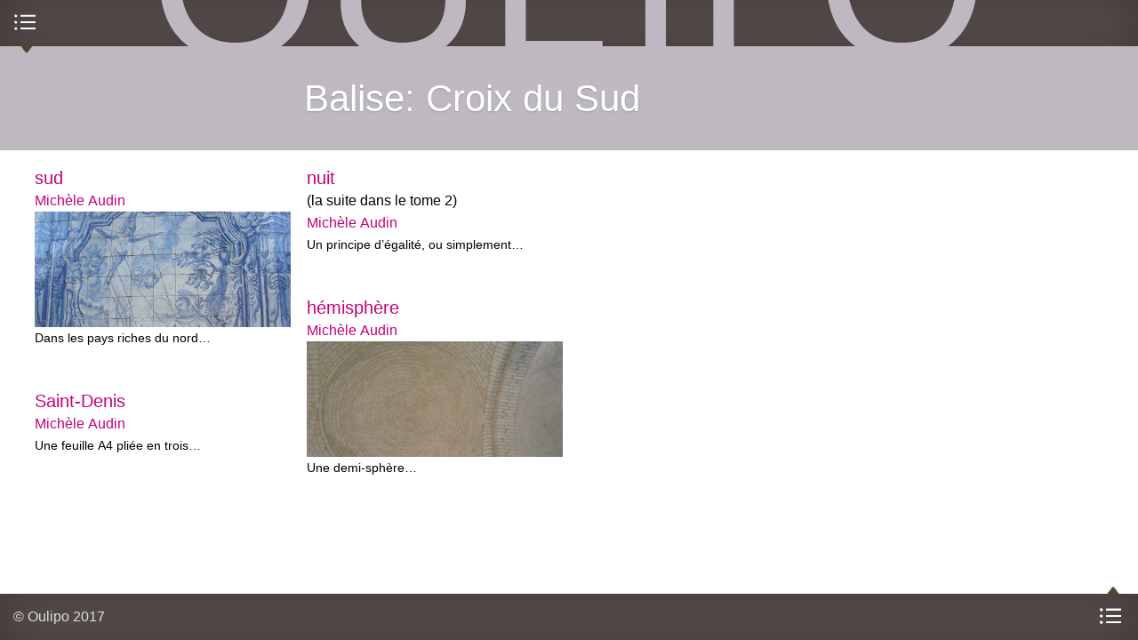

--- FILE ---
content_type: text/html; charset=utf-8
request_url: https://oulipo.net/fr/mots-clefs/croix-du-sud
body_size: 5843
content:
<!DOCTYPE html>
<!--[if IEMobile 7]><html class="iem7" lang="fr" dir="ltr"><![endif]-->
<!--[if lte IE 6]><html class="lt-ie9 lt-ie8 lt-ie7" lang="fr" dir="ltr"><![endif]-->
<!--[if (IE 7)&(!IEMobile)]><html class="lt-ie9 lt-ie8" lang="fr" dir="ltr"><![endif]-->
<!--[if IE 8]><html class="lt-ie9" lang="fr" dir="ltr"><![endif]-->
<!--[if (gte IE 9)|(gt IEMobile 7)]><!--><html lang="fr" dir="ltr" prefix="content: http://purl.org/rss/1.0/modules/content/ dc: http://purl.org/dc/terms/ foaf: http://xmlns.com/foaf/0.1/ og: http://ogp.me/ns# rdfs: http://www.w3.org/2000/01/rdf-schema# sioc: http://rdfs.org/sioc/ns# sioct: http://rdfs.org/sioc/types# skos: http://www.w3.org/2004/02/skos/core# xsd: http://www.w3.org/2001/XMLSchema#"><!--<![endif]-->
  <head>
    <!--[if IE]><![endif]-->
<meta charset="utf-8" />
<link rel="shortcut icon" href="https://oulipo.net/sites/oulipo/files/favicon.png" type="image/png" />
<meta name="viewport" content="width=device-width, initial-scale=1" />
<meta name="MobileOptimized" content="width" />
<meta name="HandheldFriendly" content="true" />
<meta name="apple-mobile-web-app-capable" content="yes" />
<meta name="generator" content="Drupal 7 (https://www.drupal.org)" />
<link rel="canonical" href="https://oulipo.net/fr/mots-clefs/croix-du-sud" />
<link rel="shortlink" href="https://oulipo.net/fr/taxonomy/term/2454" />
<meta name="dcterms.title" content="Croix du Sud" />
<meta name="dcterms.type" content="Text" />
<meta name="dcterms.format" content="text/html" />
<meta name="dcterms.identifier" content="https://oulipo.net/fr/mots-clefs/croix-du-sud" />
    <title>Croix du Sud | Oulipo</title>
    <script>
<!--//--><![CDATA[//><!--
for(var fonts=document.cookie.split("advaggf"),i=0;i<fonts.length;i++){var font=fonts[i].split("="),pos=font[0].indexOf("ont_");-1!==pos&&(window.document.documentElement.className+=" "+font[0].substr(4).replace(/[^a-zA-Z0-9\-]/g,""))}if(void 0!==Storage){fonts=JSON.parse(localStorage.getItem("advagg_fonts"));var current_time=(new Date).getTime();for(var key in fonts)fonts[key]>=current_time&&(window.document.documentElement.className+=" "+key.replace(/[^a-zA-Z0-9\-]/g,""))}
//--><!]]>
</script>
<link type="text/css" rel="stylesheet" href="/sites/oulipo/files/advagg_css/css__wKl3tyEAfDGa3FaA4FI2y8oop32GNSE6CUQylIao7M8__4lO0nQlwFvttypBX5vCLomg4PltmW_0A9hN3orQBUY4__W8xAow2K85C66Yk7zT7DgPDJn7PoDtzH5d6ZLRo9SxM.css" media="all" />
<link type="text/css" rel="stylesheet" href="/sites/oulipo/files/advagg_css/css__6cmqeCrNv05FDz4KAXgKdFhISOfks8LsFegc43OysyQ__471xsXpLPlEbqMPjU6spfxWd0YORHhAibok4rb_-0fY__W8xAow2K85C66Yk7zT7DgPDJn7PoDtzH5d6ZLRo9SxM.css" media="all" />
<link type="text/css" rel="stylesheet" href="/sites/oulipo/files/advagg_css/css__8w3vYTG_VKazITk173RZe44CLgfRLKRp3NcbzNjRBlk__77fCl0QC2B-qtEjqvzzx3DpedEu8EnA93y0P-cMHkKM__W8xAow2K85C66Yk7zT7DgPDJn7PoDtzH5d6ZLRo9SxM.css" media="all" />
<link type="text/css" rel="stylesheet" href="/sites/oulipo/files/advagg_css/css__i0kJ-XxJZvCUDIzAWuWqQaNWAWPJ-3TocQZRrrz8va8__vWnjZY9V5mCSJWTuC79s4tkvQjAi9mHqttYG67hCiMs__W8xAow2K85C66Yk7zT7DgPDJn7PoDtzH5d6ZLRo9SxM.css" media="all" />
<link type="text/css" rel="stylesheet" href="/sites/oulipo/files/advagg_css/css__Sw0eL8yexTy6dqhQ4ERjqUEH2uETIsnuUO6Ok8k3b88__kMMQu-jolHlKwc2WxKYNhom2Id3dq7enu1nRH5bnqgU__W8xAow2K85C66Yk7zT7DgPDJn7PoDtzH5d6ZLRo9SxM.css" media="all" />

<!--[if lt IE 8]>
<link type="text/css" rel="stylesheet" href="/sites/oulipo/files/advagg_css/css___y9xHaDK4lKnLgyEBX2lQ1smDT3IfGcnSV42JccV2n0__l8C3nqJnaDqiPf1-Mxg-IJQox_doet-C3V0zUdKIlj8__W8xAow2K85C66Yk7zT7DgPDJn7PoDtzH5d6ZLRo9SxM.css" media="screen" />
<![endif]-->
    <script src="//ajax.googleapis.com/ajax/libs/jquery/1.12.4/jquery.min.js"></script>
<script>
<!--//--><![CDATA[//><!--
window.jQuery || document.write("<script src='/sites/all/modules/jquery_update/replace/jquery/1.12/jquery.min.js'>\x3C/script>")
//--><!]]>
</script>
<script src="/sites/oulipo/files/advagg_js/js__ZyeOaiFuDejQQbhUV7yg7atYZnj4WLfH77o0scv4068__jeShjS1-sEwOx4dbB-NSBsCnxWfNslS1Nkgx4CZngGA__W8xAow2K85C66Yk7zT7DgPDJn7PoDtzH5d6ZLRo9SxM.js"></script>
<script src="/sites/oulipo/files/advagg_js/js__pG1Gy3nlz-oIw5eH-vFWXT14jEHNqLGe1ljd6Uato00__SGggvtYH6KAFWT2NGquosWK1SoWokfbyhZ2MaWmzq9I__W8xAow2K85C66Yk7zT7DgPDJn7PoDtzH5d6ZLRo9SxM.js"></script>
<script src="/sites/oulipo/files/advagg_js/js__LOTzmTjOEyBYTRa73tu6Fj3qY7yfNxJxX3y1JUwojnc__40YrL2aSiZmfap0peqfapAZpogiJynGBflb-zJ7vQQo__W8xAow2K85C66Yk7zT7DgPDJn7PoDtzH5d6ZLRo9SxM.js" defer="defer" async="async"></script>
<script src="/sites/oulipo/files/advagg_js/js__S3bm1c7u9YzJnRE6QrV-HsLzADKLeupchfbrYg22kRU__S91yqV9ubUDMxzCK2GLBYdp1SFL3v48MFVTVZ3OSXjc__W8xAow2K85C66Yk7zT7DgPDJn7PoDtzH5d6ZLRo9SxM.js"></script>
<script src="/sites/oulipo/files/advagg_js/js__QKWHVXxQ5UDzlXCbE9MYZoCyG78beSHBBJl7Jm2GMy4__cTWmv5XWgpZI_yO8mLi7xsMqEwDeKCiJ6xQgPkf72no__W8xAow2K85C66Yk7zT7DgPDJn7PoDtzH5d6ZLRo9SxM.js"></script>
<script src="https://platform.linkedin.com/in.js?async=true"></script>
<script src="/sites/oulipo/files/advagg_js/js__TacK2edxATgtVLbsTg1aOoIEU5HU3b2Yo4U5-06IEmk__LUzXJl0wC937v1wJI0lyOVKNOzSz-38JHpn7jKndbmU__W8xAow2K85C66Yk7zT7DgPDJn7PoDtzH5d6ZLRo9SxM.js"></script>
<script src="/sites/oulipo/files/advagg_js/js__Hc1h7bE3yFE3ccuwHJm04DWnClfH5p_Zf7uwWY51gqk__t1WXrPup0J7pdcCiMxQT9kfnRoOAQ2I7pyU43zhxfik__W8xAow2K85C66Yk7zT7DgPDJn7PoDtzH5d6ZLRo9SxM.js"></script>
<script src="/sites/oulipo/files/advagg_js/js__rEN0MXeQEhHBxcmRqiuAjqXEaDxK2FCdvh8tTvnQwtE__8LVpXNjMoiEX0jHSd3yjaVC_Xpjsu2hS2V37cfpFM00__W8xAow2K85C66Yk7zT7DgPDJn7PoDtzH5d6ZLRo9SxM.js"></script>
<script src="/sites/oulipo/files/advagg_js/js__dTRSuW27RiJte-z_L4Px_rno5dZsdWKiU3HtuBiTSmc__qxx0tZ2oz4MKEStUB_CPRHqSQzyJ0TJSjo-52r5f8jw__W8xAow2K85C66Yk7zT7DgPDJn7PoDtzH5d6ZLRo9SxM.js"></script>
<script async="async" src="https://www.googletagmanager.com/gtag/js?id=UA-26999129-9"></script>
<script>
<!--//--><![CDATA[//><!--
window.dataLayer = window.dataLayer || [];function gtag(){dataLayer.push(arguments)};gtag("js", new Date());gtag("set", "developer_id.dMDhkMT", true);gtag("config", "UA-26999129-9", {"groups":"default"});
//--><!]]>
</script>
<script src="/sites/oulipo/files/advagg_js/js__HxTbhN-HTG8H6pU8ZNTXLhmTeg8fhzG_sbeVLz0gBqU__AdhAFZ5QAk_VrKkFUOCnxJb9ANrhuWlKf15A7QHm14M__W8xAow2K85C66Yk7zT7DgPDJn7PoDtzH5d6ZLRo9SxM.js" defer="defer" async="async"></script>
<script src="/sites/oulipo/files/advagg_js/js__T-dhvS2L-nDoB_cCd8XsYEo4ik-yLmgosvvOwfkeEzQ__m_FqzlhJ7nZh23Io-O5N7P3ewXQQ-XBBYughsaTP6MI__W8xAow2K85C66Yk7zT7DgPDJn7PoDtzH5d6ZLRo9SxM.js"></script>
<script>
<!--//--><![CDATA[//><!--
jQuery.extend(Drupal.settings, {"basePath":"\/","pathPrefix":"fr\/","setHasJsCookie":0,"ajaxPageState":{"theme":"at_oulipo","theme_token":"0Zuv3Aja0jjWrVJvDEcqBQOtqKBz1C9KgIoG_uGwfXU","css":{"sites\/all\/modules\/calendar\/css\/calendar_multiday.css":1,"sites\/all\/modules\/ckeditor\/css\/ckeditor.css":1,"sites\/all\/modules\/media\/modules\/media_wysiwyg\/css\/media_wysiwyg.base.css":1,"sites\/all\/modules\/ctools\/css\/ctools.css":1,"sites\/all\/modules\/drutex\/drutex.css":1,"sites\/all\/modules\/panels\/css\/panels.css":1,"sites\/all\/modules\/typogrify\/typogrify.css":1,"sites\/all\/modules\/biblio\/biblio.css":1,"sites\/all\/themes\/at_oulipo\/layouts\/panels\/oulipo_panel_1\/..\/..\/..\/css\/oulipo_panel_1.css":1,"sites\/all\/themes\/adaptivetheme\/at_core\/css\/at.layout.css":1,"sites\/all\/themes\/at_oulipo\/css\/styles.css":1,"public:\/\/adaptivetheme\/at_oulipo_files\/at_oulipo.responsive.layout.css":1,"public:\/\/adaptivetheme\/at_oulipo_files\/at_oulipo.responsive.styles.css":1,"public:\/\/adaptivetheme\/at_oulipo_files\/at_oulipo.lt-ie8.layout.css":1,"sites\/all\/themes\/at_oulipo\/css\/ie.css":1},"js":{"\/\/ajax.googleapis.com\/ajax\/libs\/jquery\/1.12.4\/jquery.min.js":1,"misc\/jquery-extend-3.4.0.js":1,"misc\/jquery-html-prefilter-3.5.0-backport.js":1,"misc\/jquery.once.js":1,"misc\/drupal.js":1,"sites\/all\/modules\/jquery_update\/js\/jquery_browser.js":1,"sites\/all\/libraries\/fontfaceobserver\/fontfaceobserver.js":1,"sites\/all\/modules\/entityreference\/js\/entityreference.js":1,"public:\/\/languages\/fr_-T5VMNvGlrRji8ASgq0PPFhybP1PeBv8hUg-KdS3z7o.js":1,"https:\/\/platform.linkedin.com\/in.js?async=true":1,"sites\/all\/modules\/service_links\/js\/twitter_button.js":1,"sites\/all\/modules\/service_links\/js\/facebook_like.js":1,"sites\/all\/modules\/service_links\/js\/google_plus_one.js":1,"sites\/all\/modules\/service_links\/js\/linkedin_share_button.js":1,"sites\/all\/modules\/google_analytics\/googleanalytics.js":1,"https:\/\/www.googletagmanager.com\/gtag\/js?id=UA-26999129-9":1,"sites\/all\/modules\/advagg\/advagg_font\/advagg_font.js":1,"sites\/all\/themes\/at_oulipo\/scripts\/jquery.transition-events.js":1,"sites\/all\/themes\/at_oulipo\/scripts\/jquery.scrollto.js":1,"sites\/all\/themes\/at_oulipo\/scripts\/jquery.localscroll.js":1,"sites\/all\/themes\/at_oulipo\/scripts\/oulipo.js":1,"sites\/all\/themes\/adaptivetheme\/at_core\/scripts\/scalefix.js":1}},"ws_fl":{"width":100,"height":21},"ws_gpo":{"size":"","annotation":"","lang":"fr_FR","callback":"","width":300},"ws_lsb":{"countmode":"right"},"googleanalytics":{"account":["UA-26999129-9"],"trackOutbound":1,"trackMailto":1,"trackDownload":1,"trackDownloadExtensions":"7z|aac|arc|arj|asf|asx|avi|bin|csv|doc(x|m)?|dot(x|m)?|exe|flv|gif|gz|gzip|hqx|jar|jpe?g|js|mp(2|3|4|e?g)|mov(ie)?|msi|msp|pdf|phps|png|ppt(x|m)?|pot(x|m)?|pps(x|m)?|ppam|sld(x|m)?|thmx|qtm?|ra(m|r)?|sea|sit|tar|tgz|torrent|txt|wav|wma|wmv|wpd|xls(x|m|b)?|xlt(x|m)|xlam|xml|z|zip"},"advagg_font":{"warnock-pro":"Warnock Pro","@arial-unicode-ms":"@Arial Unicode MS","merriweather-sans":"Merriweather Sans","merriweather":"Merriweather","oulipo-caps":"Oulipo Caps"},"advagg_font_storage":1,"advagg_font_cookie":1,"advagg_font_no_fout":1,"adaptivetheme":{"at_oulipo":{"layout_settings":{"bigscreen":"three-col-grail","tablet_landscape":"three-col-grail","tablet_portrait":"one-col-stack","smalltouch_landscape":"one-col-stack","smalltouch_portrait":"one-col-stack"},"media_query_settings":{"bigscreen":"only screen and (min-width:875px) and (max-width:1144px)","tablet_landscape":"only screen and (min-width:745px) and (max-width:874px)","tablet_portrait":"only screen and (min-width:681px) and (max-width:744px)","smalltouch_landscape":"only screen and (min-width:321px) and (max-width:680px)","smalltouch_portrait":"only screen and (max-width:320px)"}}}});
//--><!]]>
</script>
    <!--[if lt IE 9]>
<script src="https://oulipo.net/sites/all/themes/adaptivetheme/at_core/scripts/html5.js?t5py03"></script>
<script src="https://oulipo.net/sites/all/themes/adaptivetheme/at_core/scripts/respond.js?t5py03"></script>
<![endif]-->
  </head>
  <body class="html not-front not-logged-in no-sidebars page-taxonomy page-taxonomy-term page-taxonomy-term- page-taxonomy-term-2454 i18n-fr atr-7.x-3.2-dev atv-7.x-3.1">
        <div id="interface">

  <header id="top" class="drawer roll" role="banner">
    <div class="inner clearfix">
      <h1 id="oulipo">
        <a title="Ouvroir de Littérature Potentielle" href="/">
          <span class="letter o">O</span><span class="letter u">u</span><span class="letter l">l</span><span class="letter i">i</span><span class="letter p">p</span><span class="letter o">o</span>
        </a>
      </h1>
            
          </div>
    <div id="menu-bar" class="nav clearfix"><nav id="block-system-main-menu" class=""  role="navigation">  
      <h2 class=""><span>Menu principal</span></h2>
  
  <ul class="menu clearfix"><li class="first leaf menu-depth-1 menu-item-1347"><a href="/fr/une">Une</a></li><li class="leaf menu-depth-1 menu-item-3759"><a href="/fr/jeudis" title="">Mardis</a></li><li class="leaf menu-depth-1 menu-item-960"><a href="/fr/oulipiens">Oulipiens</a></li><li class="leaf menu-depth-1 menu-item-961"><a href="/fr/publications">Publications</a></li><li class="leaf menu-depth-1 menu-item-958"><a href="/fr/faitsetdits">Faits &amp; dits</a></li><li class="last leaf menu-depth-1 menu-item-957"><a href="/fr/contraintes">Contraintes</a></li></ul>
  </nav></div>  </header>
  
    
      <div id="block-system-main" class="block block-system no-title odd first last block-count-2 block-region-content block-main" >  
  
  <div class="at-panel panel-display oulipo-panel-1 clearfix" >
      <header id="content-header" class="roll">
      <div class="inner clearfix">
                          <div class="title roll">
            <h1>Balise: Croix du Sud</h1>
          </div>
                              </div>
    </header>
        <div id="content">
            <div class="inner clearfix">
        <div class="view view-taxonomy-term view-id-taxonomy_term view-display-id-default roll-index list-teasers view-dom-id-db3ceaead233078006ff0163af0958f9">
        
  
  
      <div class="view-content">
        <div class="views-row views-row-1 text depth-2">
    <article class="node node-text node-teaser article odd node-lang-fr clearfix" about="/fr/brouillon-pour-un-atlas-tome-2/sud" typeof="sioc:Item foaf:Document" role="article">
  
      <header class="node-header">
      <div class="inner clearfix">
        <div class="title">
                      <h3 class="node-title">
              <a href="/fr/brouillon-pour-un-atlas-tome-2/sud" rel="bookmark">sud</a>
            </h3>
                  </div>
                  <div class="subtitle">
                                                      <h4 class="creation">
                   <span class="field field-name-field-authors field-type-entityreference field-label-hidden view-mode-teaser"><a href="/fr/oulipiens/ma">Michèle Audin</a></span>                </h4>
                                    </div>
                      </div>
    </header>
  
  
  <div class="node-content">
    <div class="field field-name-field-cover field-type-image field-label-hidden view-mode-teaser"><div class="cover" style="background-image:url(https://oulipo.net/sites/oulipo/files/styles/medium/public/cover/dscn7862.jpg?itok=fqvedSWO)"></div><div class="cover overlay"></div></div> <section class="field field-name-body field-type-text-with-summary field-label-hidden view-mode-teaser"><div class="inner clearfix"><p>Dans les pays riches du nord…</p></div></section>  </div>

      <nav class="clearfix"><ul class="links inline"><li class="node-readmore first last"><a href="/fr/brouillon-pour-un-atlas-tome-2/sud" rel="tag" title="sud">Lire la suite<span class="element-invisible"> de sud</span></a></li></ul></nav>
  
  
  <span property="dc:title" content="sud" class="rdf-meta element-hidden"></span><span property="sioc:num_replies" content="0" datatype="xsd:integer" class="rdf-meta element-hidden"></span></article>
  </div>
  <div class="views-row views-row-2 text depth-2">
    <article class="node node-text node-teaser article even node-lang-fr clearfix" about="/fr/brouillon-pour-un-atlas-tome-2/saint-denis" typeof="sioc:Item foaf:Document" role="article">
  
      <header class="node-header">
      <div class="inner clearfix">
        <div class="title">
                      <h3 class="node-title">
              <a href="/fr/brouillon-pour-un-atlas-tome-2/saint-denis" rel="bookmark">Saint-Denis</a>
            </h3>
                  </div>
                  <div class="subtitle">
                                                      <h4 class="creation">
                   <span class="field field-name-field-authors field-type-entityreference field-label-hidden view-mode-teaser"><a href="/fr/oulipiens/ma">Michèle Audin</a></span>                </h4>
                                    </div>
                      </div>
    </header>
  
  
  <div class="node-content">
     <section class="field field-name-body field-type-text-with-summary field-label-hidden view-mode-teaser"><div class="inner clearfix"><p>Une feuille A4 pliée en trois…</p></div></section>  </div>

      <nav class="clearfix"><ul class="links inline"><li class="node-readmore first last"><a href="/fr/brouillon-pour-un-atlas-tome-2/saint-denis" rel="tag" title="Saint-Denis">Lire la suite<span class="element-invisible"> de Saint-Denis</span></a></li></ul></nav>
  
  
  <span property="dc:title" content="Saint-Denis" class="rdf-meta element-hidden"></span><span property="sioc:num_replies" content="0" datatype="xsd:integer" class="rdf-meta element-hidden"></span></article>
  </div>
  <div class="views-row views-row-3 text depth-2">
    <article class="node node-text node-teaser article odd node-lang-fr clearfix" about="/fr/brouillon-pour-un-atlas/nuit" typeof="sioc:Item foaf:Document" role="article">
  
      <header class="node-header">
      <div class="inner clearfix">
        <div class="title">
                      <h3 class="node-title">
              <a href="/fr/brouillon-pour-un-atlas/nuit" rel="bookmark">nuit</a>
            </h3>
                  </div>
                  <div class="subtitle">
                                          <h4>
                   <span class="field field-name-field-subtitle field-type-text field-label-hidden view-mode-teaser">(la suite dans le tome 2)</span>                </h4>
                                                                    <h4 class="creation">
                   <span class="field field-name-field-authors field-type-entityreference field-label-hidden view-mode-teaser"><a href="/fr/oulipiens/ma">Michèle Audin</a></span>                </h4>
                                    </div>
                      </div>
    </header>
  
  
  <div class="node-content">
     <section class="field field-name-body field-type-text-with-summary field-label-hidden view-mode-teaser"><div class="inner clearfix"><p>Un principe d’égalité, ou simplement…</p></div></section>  </div>

      <nav class="clearfix"><ul class="links inline"><li class="node-readmore first last"><a href="/fr/brouillon-pour-un-atlas/nuit" rel="tag" title="nuit">Lire la suite<span class="element-invisible"> de nuit</span></a></li></ul></nav>
  
  
  <span property="dc:title" content="nuit" class="rdf-meta element-hidden"></span><span property="sioc:num_replies" content="0" datatype="xsd:integer" class="rdf-meta element-hidden"></span></article>
  </div>
  <div class="views-row views-row-4 text depth-2">
    <article class="node node-text node-teaser article even node-lang-fr clearfix" about="/fr/brouillon-pour-un-atlas/hemisphere" typeof="sioc:Item foaf:Document" role="article">
  
      <header class="node-header">
      <div class="inner clearfix">
        <div class="title">
                      <h3 class="node-title">
              <a href="/fr/brouillon-pour-un-atlas/hemisphere" rel="bookmark">hémisphère</a>
            </h3>
                  </div>
                  <div class="subtitle">
                                                      <h4 class="creation">
                   <span class="field field-name-field-authors field-type-entityreference field-label-hidden view-mode-teaser"><a href="/fr/oulipiens/ma">Michèle Audin</a></span>                </h4>
                                    </div>
                      </div>
    </header>
  
  
  <div class="node-content">
    <div class="field field-name-field-cover field-type-image field-label-hidden view-mode-teaser"><div class="cover" style="background-image:url(https://oulipo.net/sites/oulipo/files/styles/medium/public/cover/dscn4142.jpg?itok=mWLsHEP6)"></div><div class="cover overlay"></div></div> <section class="field field-name-body field-type-text-with-summary field-label-hidden view-mode-teaser"><div class="inner clearfix"><p>Une demi-sphère…</p></div></section>  </div>

      <nav class="clearfix"><ul class="links inline"><li class="node-readmore first last"><a href="/fr/brouillon-pour-un-atlas/hemisphere" rel="tag" title="hémisphère">Lire la suite<span class="element-invisible"> de hémisphère</span></a></li></ul></nav>
  
  
  <span property="dc:title" content="hémisphère" class="rdf-meta element-hidden"></span><span property="sioc:num_replies" content="0" datatype="xsd:integer" class="rdf-meta element-hidden"></span></article>
  </div>
    </div>
  
  
  
  
  
  
</div>      </div>
    </div>
      </div>
<section class="nodes"></section>
  </div>  
  
      <footer id="bottom" class="drawer">
      <div class="region region-footer"><div class="region-inner clearfix"><section id="block-block-1" class="block block-block odd first block-count-3 block-region-footer block-1" >  
      <h2 class="block-title"><span>Copyright</span></h2>
  
  <div class="block-content content"><p>© Oulipo&nbsp;2017</p>
</div>
  </section><nav id="block-menu-menu-liens" class="block block-menu even block-count-4 block-region-footer block-menu-liens"  role="navigation">  
      <h2 class="block-title"><span>Liens</span></h2>
  
  <div class="block-content content"><ul class="menu clearfix"><li class="first last leaf menu-depth-1 menu-item-3862"><a href="/fr/mentions_legales">Mentions légales</a></li></ul></div>
  </nav><nav id="block-system-user-menu" class="block block-system block-menu odd last block-count-5 block-region-footer block-user-menu"  role="navigation">  
      <h2 class="block-title"><span>Menu de l’usager</span></h2>
  
  <div class="block-content content"><ul class="menu clearfix"><li class="first last leaf menu-depth-1 menu-item-986"><a href="/fr/user/login" title="">Se connecter</a></li></ul></div>
  </nav></div></div>    </footer>
    
</div>      </body>
</html>


--- FILE ---
content_type: text/css
request_url: https://oulipo.net/sites/oulipo/files/advagg_css/css__i0kJ-XxJZvCUDIzAWuWqQaNWAWPJ-3TocQZRrrz8va8__vWnjZY9V5mCSJWTuC79s4tkvQjAi9mHqttYG67hCiMs__W8xAow2K85C66Yk7zT7DgPDJn7PoDtzH5d6ZLRo9SxM.css
body_size: 5357
content:
.dot{color:red}.oulipo-panel-1{width:100%;height:100%;overflow-x:hidden}.oulipo-panel-1 #content>.inner{padding:0 0 51.78px}.oulipo-panel-1 #content>.inner>section.pane-views,.oulipo-panel-1 #content>.inner>section.pane-entity-field{padding:0 0 0 58.25px;position:relative;overflow:hidden;width:100%}.oulipo-panel-1 #content>.inner>section.pane-views>.block-inner,.oulipo-panel-1 #content>.inner>section.pane-entity-field>.block-inner{min-height:181.22px}.oulipo-panel-1 #content>.inner .pane-node-comments,.oulipo-panel-1 #content>.inner #comments,.oulipo-panel-1 #content>.inner .pane-node-field-authors,.oulipo-panel-1 #content>.inner .pane-term-description{padding:0 58.25px 0 145.62px;-moz-transition:padding .16s ease-out;-o-transition:padding .16s ease-out;-webkit-transition:padding .16s ease-out;transition:padding .16s ease-out;margin:0}.oulipo-panel-1 #content>.inner .pane-node-comments>h1,.oulipo-panel-1 #content>.inner #comments>h1,.oulipo-panel-1 #content>.inner .pane-node-field-authors>h1,.oulipo-panel-1 #content>.inner .pane-term-description>h1{font-size:20px;line-height:25.89px;padding:12.94px 0 0;font-weight:400;margin:0 auto;max-width:595.42px;font-weight:300}.oulipo-panel-1 #content>.inner .pane-node-comments>.block-inner,.oulipo-panel-1 #content>.inner .pane-node-comments>form.comment-form,.oulipo-panel-1 #content>.inner .pane-node-comments>article.comment,.oulipo-panel-1 #content>.inner #comments>.block-inner,.oulipo-panel-1 #content>.inner #comments>form.comment-form,.oulipo-panel-1 #content>.inner #comments>article.comment,.oulipo-panel-1 #content>.inner .pane-node-field-authors>.block-inner,.oulipo-panel-1 #content>.inner .pane-node-field-authors>form.comment-form,.oulipo-panel-1 #content>.inner .pane-node-field-authors>article.comment,.oulipo-panel-1 #content>.inner .pane-term-description>.block-inner,.oulipo-panel-1 #content>.inner .pane-term-description>form.comment-form,.oulipo-panel-1 #content>.inner .pane-term-description>article.comment{margin:0 auto}.oulipo-panel-1 #content>.inner .pane-node-comments>.block-inner h2.pane-title.block-title,.oulipo-panel-1 #content>.inner .pane-node-comments>form.comment-form h2.pane-title.block-title,.oulipo-panel-1 #content>.inner .pane-node-comments>article.comment h2.pane-title.block-title,.oulipo-panel-1 #content>.inner #comments>.block-inner h2.pane-title.block-title,.oulipo-panel-1 #content>.inner #comments>form.comment-form h2.pane-title.block-title,.oulipo-panel-1 #content>.inner #comments>article.comment h2.pane-title.block-title,.oulipo-panel-1 #content>.inner .pane-node-field-authors>.block-inner h2.pane-title.block-title,.oulipo-panel-1 #content>.inner .pane-node-field-authors>form.comment-form h2.pane-title.block-title,.oulipo-panel-1 #content>.inner .pane-node-field-authors>article.comment h2.pane-title.block-title,.oulipo-panel-1 #content>.inner .pane-term-description>.block-inner h2.pane-title.block-title,.oulipo-panel-1 #content>.inner .pane-term-description>form.comment-form h2.pane-title.block-title,.oulipo-panel-1 #content>.inner .pane-term-description>article.comment h2.pane-title.block-title{background:0 0;color:inherit;text-shadow:none;display:block;margin:77.66px 0 0;padding:0;position:relative;text-align:left}.oulipo-panel-1 #content>.inner .pane-node-field-authors{padding-top:20.06px}.oulipo-panel-1 #content>.inner .pane-node-field-authors .block-content{font-size:25px;line-height:38.83px;position:relative;padding:12.94px 0 6.47px}.oulipo-panel-1 #content>.inner .pane-node-comments,.oulipo-panel-1 #content>.inner #comments{margin-top:103.55px}.oulipo-panel-1 #content>.inner .pane-node-comments footer,.oulipo-panel-1 #content>.inner #comments footer{margin:0}.oulipo-panel-1 #content>.inner .pane-node-comments article,.oulipo-panel-1 #content>.inner #comments article{padding:12.94px 0 20.06px}.oulipo-panel-1 .sidebar{font-family:sans-serif;z-index:1;cursor:pointer;position:absolute;top:0;bottom:0;position:fixed;font-weight:300}.merriweather-sans .oulipo-panel-1 .sidebar{font-family:"Merriweather Sans","Calibri","Candara","Trebuchet MS",sans-serif}
.oulipo-panel-1 .sidebar>.inner{padding:0;-moz-transition:margin .16s ease-out;-o-transition:margin .16s ease-out;-webkit-transition:margin .16s ease-out;transition:margin .16s ease-out}.oulipo-panel-1 .sidebar>.inner section{position:relative;padding-bottom:51.78px}.oulipo-panel-1 .sidebar.first,.oulipo-panel-1 .sidebar.second{margin-left:0;-moz-transition:left .16s ease-out;-o-transition:left .16s ease-out;-webkit-transition:left .16s ease-out;transition:left .16s ease-out}.oulipo-panel-1 .sidebar.first h2.pane-title,.oulipo-panel-1 .sidebar.second h2.pane-title{-moz-transform:scale(1,1) rotateZ(-90deg) translate(0,-100%) skew(0,0);-ms-transform:scale(1,1) rotateZ(-90deg) translate(0,-100%) skew(0,0);-webkit-transform:scale(1,1) rotateZ(-90deg) translate(0,-100%) skew(0,0);transform:scale(1,1) rotateZ(-90deg) translate(0,-100%) skew(0,0);-moz-transform-origin:right top;-ms-transform-origin:right top;-webkit-transform-origin:right top;transform-origin:right top;filter:progid:DXImageTransform.Microsoft.Alpha(enabled=false);opacity:1;-moz-transition:opacity .16s ease-out;-o-transition:opacity .16s ease-out;-webkit-transition:opacity .16s ease-out;transition:opacity .16s ease-out;width:100%}.oulipo-panel-1 .sidebar.first .block-content,.oulipo-panel-1 .sidebar.second .block-content{position:relative;left:-58.25px;overflow:hidden;margin-right:58.25px}.oulipo-panel-1 .sidebar.first .block-content .view-grouping-header,.oulipo-panel-1 .sidebar.second .block-content .view-grouping-header{font-size:25px;line-height:38.83px;position:relative;padding:12.94px 0 6.47px;padding:12.94px 14.56px}.oulipo-panel-1 .sidebar.first .block-content h1,.oulipo-panel-1 .sidebar.second .block-content h1{font-size:25px;line-height:38.83px;position:relative;padding:12.94px 0 6.47px;padding:12.94px 14.56px}.oulipo-panel-1 .sidebar.first .block-content h2,.oulipo-panel-1 .sidebar.second .block-content h2{font-size:20px;line-height:25.89px;padding:12.94px 0 0;font-weight:400;padding:12.94px 14.56px}.oulipo-panel-1 .sidebar.first .block-content h2 a,.oulipo-panel-1 .sidebar.second .block-content h2 a{color:inherit}.oulipo-panel-1 .sidebar.first .block-content ul li,.oulipo-panel-1 .sidebar.second .block-content ul li{display:block}.oulipo-panel-1 .sidebar.first .block-content ul li a,.oulipo-panel-1 .sidebar.second .block-content ul li a{display:block;padding:4.53px 14.56px;font-size:14px;line-height:19.42px;color:inherit !important}.oulipo-panel-1 .sidebar.first .block-content ul li a.active,.oulipo-panel-1 .sidebar.second .block-content ul li a.active{font-weight:700}.oulipo-panel-1 .sidebar.first .block-content ul li a:hover,.oulipo-panel-1 .sidebar.second .block-content ul li a:hover{background:rgba(255,255,255,.62)}.oulipo-panel-1 .sidebar.first .block-content ul li span.depth-3 a,.oulipo-panel-1 .sidebar.second .block-content ul li span.depth-3 a{padding-left:21.84px}.oulipo-panel-1 .sidebar.first .block-content ul li span.depth-4 a,.oulipo-panel-1 .sidebar.second .block-content ul li span.depth-4 a{padding-left:20.53px}.oulipo-panel-1 .sidebar.first .block-content ul li span.depth-5 a,.oulipo-panel-1 .sidebar.second .block-content ul li span.depth-5 a{padding-left:36.41px}.oulipo-panel-1 .sidebar.first .block-content .view-categories-cloud ul li,.oulipo-panel-1 .sidebar.second .block-content .view-categories-cloud ul li{font-size:14px;line-height:19.42px}.oulipo-panel-1 .sidebar.first .block-content .view-categories-cloud ul li a,.oulipo-panel-1 .sidebar.second .block-content .view-categories-cloud ul li a{display:inline-block;vertical-align:middle;*vertical-align:auto;*zoom:1;*display:inline}.oulipo-panel-1 .sidebar.first{left:-232.99px;width:291.24px;z-index:2}.oulipo-panel-1 .sidebar.second{left:-116.5px;width:232.99px;z-index:1}.oulipo-panel-1 .sidebar .view-node-taxonomy h3{font-weight:400;padding-left:21.84px;padding-right:14.56px}.oulipo-panel-1 .sidebar .view-node-taxonomy .field-content{margin-left:21.84px}.oulipo-panel-1 .sidebar .view-node-taxonomy .field-content a{padding:4.53px 0;font-size:14px;line-height:19.42px;color:inherit;overflow:hidden;text-overflow:ellipsis;white-space:nowrap}
.oulipo-panel-1 .sidebar .view-node-taxonomy .field-content a:hover{background:rgba(255,255,255,.62)}.oulipo-panel-1 h2.pane-title{font-weight:300;font-family:sans-serif;display:inline-block;vertical-align:middle;*vertical-align:auto;*zoom:1;*display:inline;padding:7.28px 12.94px;color:#fff;text-shadow:0 1px 2px rgba(80,87,109,.3);position:absolute;min-width:181.22px;height:58.54px;text-align:right}.merriweather-sans .oulipo-panel-1 h2.pane-title{font-family:"Merriweather Sans","Calibri","Candara","Trebuchet MS",sans-serif}.sidebar-first-opened .oulipo-panel-1 .pane-node-comments>.field-name-body,.sidebar-first-opened .oulipo-panel-1 .pane-node-comments>section,.sidebar-first-opened .oulipo-panel-1 #comments>.field-name-body,.sidebar-first-opened .oulipo-panel-1 #comments>section,.sidebar-first-opened .oulipo-panel-1 .pane-node-field-authors>.field-name-body,.sidebar-first-opened .oulipo-panel-1 .pane-node-field-authors>section,.sidebar-first-opened .oulipo-panel-1 .pane-term-description>.field-name-body,.sidebar-first-opened .oulipo-panel-1 .pane-term-description>section{padding:0 20.53px}.sidebar-first-opened .oulipo-panel-1>.sidebar.first,.sidebar-first-opened .oulipo-panel-1>.sidebar.second{left:0;position:absolute}.sidebar-first-opened .oulipo-panel-1>.sidebar.first .block-content,.sidebar-first-opened .oulipo-panel-1>.sidebar.second .block-content{left:0;height:auto;overflow:show}.sidebar-first-opened .oulipo-panel-1>.sidebar.second{left:58.25px}.sidebar-second-opened .oulipo-panel-1 .pane-node-comments>.field-name-body,.sidebar-second-opened .oulipo-panel-1 .pane-node-comments>section,.sidebar-second-opened .oulipo-panel-1 #comments>.field-name-body,.sidebar-second-opened .oulipo-panel-1 #comments>section,.sidebar-second-opened .oulipo-panel-1 .pane-node-field-authors>.field-name-body,.sidebar-second-opened .oulipo-panel-1 .pane-node-field-authors>section,.sidebar-second-opened .oulipo-panel-1 .pane-term-description>.field-name-body,.sidebar-second-opened .oulipo-panel-1 .pane-term-description>section{padding:0 20.53px}.sidebar-second-opened .oulipo-panel-1>.sidebar.second{left:58.25px;position:absolute}.sidebar-second-opened .oulipo-panel-1>.sidebar.second .block-content{left:0;height:auto;overflow:show}.oulipo-panel-1>header{padding:64.72px 21.84px 20.06px;-moz-transition:padding .16s ease-out;-o-transition:padding .16s ease-out;-webkit-transition:padding .16s ease-out;transition:padding .16s ease-out;-webkit-backface-visibility:hidden;height:auto;overflow:hidden;z-index:3;position:fixed;top:0;left:0;right:0;width:100%;font-family:sans-serif}.merriweather-sans .oulipo-panel-1>header{font-family:"Merriweather Sans","Calibri","Candara","Trebuchet MS",sans-serif}.oulipo-panel-1>header>.inner{max-width:595.42px;margin:0 auto}.oulipo-panel-1>header>.inner>nav{-webkit-backface-visibility:hidden;bottom:-207.1px;position:absolute;filter:progid:DXImageTransform.Microsoft.Alpha(enabled=false);opacity:1;-moz-transition-property:top,bottom,opacity;-o-transition-property:top,bottom,opacity;-webkit-transition-property:top,bottom,opacity;transition-property:top,bottom,opacity;-moz-transition-duration:.16s;-o-transition-duration:.16s;-webkit-transition-duration:.16s;transition-duration:.16s;-moz-transition-timing-function:ease-out;-o-transition-timing-function:ease-out;-webkit-transition-timing-function:ease-out;transition-timing-function:ease-out;z-index:2;right:0;margin:0;list-style:none;bottom:12.94px;display:none}.oulipo-panel-1>header>.inner>nav a{color:#fff}.oulipo-panel-1>header>.inner>nav li{list-style:none;margin:0;padding:0;display:block}.oulipo-panel-1>header>.inner>nav li a{padding:3.88px 0 3.88px 7.28px;margin:0;background:0 0;display:block;width:145.62px;text-shadow:0 1px 2px rgba(80,87,109,.6);color:#fff;font-weight:300}.oulipo-panel-1>header>.inner>nav li a:hover{background:#282828}.oulipo-panel-1>header>.inner>nav li:first-child a{padding-top:6.47px}.oulipo-panel-1>header>.inner>nav li:last-child a{padding-bottom:6.47px}.oulipo-panel-1>header>.inner>nav ul li.active{display:none}.oulipo-panel-1>header>.inner>nav ul li a{border-bottom:1px dotted #fff}
.oulipo-panel-1>header>.inner>.title,.oulipo-panel-1>header>.inner>.suptitle,.oulipo-panel-1>header>.inner>.subtitle{-moz-transition:padding .16s ease-out;-o-transition:padding .16s ease-out;-webkit-transition:padding .16s ease-out;transition:padding .16s ease-out}.oulipo-panel-1>header>.inner>.title{padding-bottom:12.94px;padding-top:20.06px}.oulipo-panel-1>header>.inner>.title h1{color:#fff;padding-bottom:0;padding-top:0;font-size:42px;text-shadow:0 1px 2px rgba(80,87,109,.3);-moz-transition:opacity .16s ease-out;-o-transition:opacity .16s ease-out;-webkit-transition:opacity .16s ease-out;transition:opacity .16s ease-out}.oulipo-panel-1>header>.inner>.title h1 a{color:#fff}.oulipo-panel-1>header>.inner>.suptitle h1{font-size:16px;line-height:25.89px;padding-top:6.47px;padding-bottom:14.24px}.oulipo-panel-1>header>.inner>.suptitle a{color:#000}.oulipo-panel-1>header>.inner>.suptitle+.title{padding-top:0}.oulipo-panel-1>header>.inner>.subtitle h2{font-weight:300}.oulipo-panel-1>header>.inner>.subtitle h2:first-child{padding-top:0}.oulipo-panel-1>header>.inner>.subtitle h2+h2{margin-top:-12.94px}.oulipo-panel-1>header>.inner>.subtitle h2>div{display:inline-block;vertical-align:middle;*vertical-align:auto;*zoom:1;*display:inline;vertical-align:baseline}.oulipo-panel-1>header>.inner>.subtitle a{color:#000}.oulipo-panel-1>header.rolled{padding-bottom:12.94px}.oulipo-panel-1>header.rolled>.inner>nav{filter:alpha(opacity=0);opacity:0}.oulipo-panel-1>header.rolled>.inner>.title{padding:20.06px 0 6.47px}.oulipo-panel-1>header.rolled>.inner>.title h1{font-size:42px}.oulipo-panel-1>header.rolled>.inner>.title.rolled{padding:0}.oulipo-panel-1>header.rolled>.inner>.title.rolled h1{font-size:18px;line-height:25.89px;font-weight:400}.oulipo-panel-1>header.rolled>.inner>.title.rolled+.subtitle.rolled{top:0}.oulipo-panel-1>header.rolled>.inner>.title.rolled+.subtitle.rolled h1{margin-top:0}.oulipo-panel-1>header.rolled>.inner>.suptitle{display:none}.oulipo-panel-1>header.rolled>.inner>.subtitle h2{font-size:25px;line-height:38.83px}.oulipo-panel-1>header.rolled>.inner>.subtitle.rolled{position:relative;top:-6.47px}.oulipo-panel-1>header.rolled>.inner>.subtitle.rolled h2{font-size:18px;line-height:25.89px;font-weight:300;padding:0;float:left;display:inline-block;vertical-align:middle;*vertical-align:auto;*zoom:1;*display:inline;position:relative;top:0}.oulipo-panel-1>header.rolled>.inner>.subtitle.rolled h2 .field-name-field-subtitle{max-width:203.87px;overflow:hidden;text-overflow:ellipsis;white-space:nowrap;display:inline-block;vertical-align:middle;*vertical-align:auto;*zoom:1;*display:inline;vertical-align:bottom}.oulipo-panel-1>header.rolled>.inner>.subtitle.rolled h2:after{content:"·";padding:0 7.28px}.oulipo-panel-1>header.rolled>.inner>.subtitle.rolled h2:last-child:after{content:"";padding:0;font-weight:300}.oulipo-panel-1>header.rolled>.inner>.subtitle.rolled h2+h2{margin-top:0}.oulipo-panel-1>header.rolled>.inner>.subtitle.rolled h2+h2:after{content:""}.rolling-complete .oulipo-panel-1>header.rolled>.inner>.title.rolled h1{float:left;display:inline-block;vertical-align:middle;*vertical-align:auto;*zoom:1;*display:inline;max-width:181.22px;overflow:hidden;text-overflow:ellipsis;white-space:nowrap}.rolling-complete .oulipo-panel-1>header.rolled>.inner>.subtitle.rolled h2:first-child:before{content:"·";padding:0 0 0 7.28px;font-weight:300}.top-drawer-opened .oulipo-panel-1>header{padding-top:222.64px}.front .oulipo-panel-1>header{padding-bottom:6.47px}.front .oulipo-panel-1>header>.inner .title{padding:0 0 6.47px;filter:progid:DXImageTransform.Microsoft.Alpha(enabled=false);opacity:1}.front .oulipo-panel-1>header>.inner .title h1{font-size:37px;line-height:38.83px;font-weight:300;text-shadow:none;text-transform:lowercase;color:#574e4e;word-spacing:-.1em;font-family:serif;padding:0}.merriweather .front .oulipo-panel-1>header>.inner .title h1{font-family:"Merriweather","Georgia","Palatino","Palatino Linotype",serif}.front .oulipo-panel-1>header>.inner .subtitle h2{font-size:16px;line-height:25.89px;padding:0;top:0}
.front.scrolling .oulipo-panel-1>header>.inner .title h1{filter:alpha(opacity=0);opacity:0}.front.rolling-complete .oulipo-panel-1>header>.inner .title.rolled h1{display:none}.publication .oulipo-panel-1>header>.inner h1{font-size:48px}.node-type-page .oulipo-panel-1>header>.inner>.title h1{text-shadow:none;color:#000}.node-type-page .oulipo-panel-1>header>.inner>.title h1 a{color:inherit}.page-user.not-logged-in .oulipo-panel-1>header nav{display:none !important}#block-system-main,.oulipo-panel-1 #content{min-height:100%}.oulipo-panel-1 #content{z-index:1;top:0;-moz-transition-property:padding,margin;-o-transition-property:padding,margin;-webkit-transition-property:padding,margin;transition-property:padding,margin;-moz-transition-duration:.16s;-o-transition-duration:.16s;-webkit-transition-duration:.16s;transition-duration:.16s;-moz-transition-timing-function:ease-out;-o-transition-timing-function:ease-out;-webkit-transition-timing-function:ease-out;transition-timing-function:ease-out;position:relative;padding-bottom:51.78px;padding-top:226.52px;margin:0;width:100%;background:#fff}.oulipo-panel-1 #content>.inner{position:relative}.oulipo-panel-1 #content>header{padding:0 20.53px}.oulipo-panel-1 #content>header h2.pane-title{display:none}.top-drawer-opened .oulipo-panel-1 #content,.rolling:not(.top-drawer-triggered) .oulipo-panel-1 #content{padding-top:362.43px}.top-drawer-triggered:not(.rolling-complete) .oulipo-panel-1 #content{padding-top:181.22px}.front .oulipo-panel-1 #content,.front.top-drawer-triggered:not(.rolling-complete) .oulipo-panel-1 #content{padding-top:103.55px;background:0 0}.rolling.rolling-complete .oulipo-panel-1 #content{padding-top:103.55px}.front.rolling.rolling-complete .oulipo-panel-1 #content{padding-top:71.19px}.sidebar-first-opened .oulipo-panel-1 #content{margin-left:232.99px}.with-sidebar-second.sidebar-first-opened .oulipo-panel-1 #content{margin-left:174.74px}.sidebar-second-opened .oulipo-panel-1 #content{margin-left:174.74px}.page-file .oulipo-panel-1 #content>.inner{padding:0;margin:0 auto;max-width:595.42px}.page-user .oulipo-panel-1 #content form{padding:20.06px 0;margin:0 auto;max-width:595.42px}.oulipo-panel-1 #content>.inner .view{margin:0 auto;max-width:1242.62px;overflow:hidden;*zoom:1}.oulipo-panel-1 #content>.inner .view .view-content{padding:6.47px 20.53px 0}.oulipo-panel-1 #content>.inner .view .view-content article.node-teaser>.node-content .inner a{color:#000 !important}.oulipo-panel-1 #content>.inner .view.list-teasers:not(.groups)>.view-content,.oulipo-panel-1 #content>.inner .view.list-teasers.groups>.view-content .view-grouping>.content,.oulipo-panel-1 #content>.inner .view.list-teasers.groups>.view-content>.item-list>ul{-moz-column-gap:20.53px;-webkit-column-gap:20.53px;column-gap:20.53px;-moz-columns:255.86px;-webkit-columns:255.86px;columns:255.86px}.oulipo-panel-1 #content>.inner .view.list-teasers:not(.groups)>.view-content>h1,.oulipo-panel-1 #content>.inner .view.list-teasers.groups>.view-content .view-grouping>.content>h1,.oulipo-panel-1 #content>.inner .view.list-teasers.groups>.view-content>.item-list>ul>h1{font-size:25px;line-height:38.83px;position:relative;padding:12.94px 0 6.47px;padding:0 0 6.47px}.oulipo-panel-1 #content>.inner .view.list-teasers:not(.groups)>.view-content>h2,.oulipo-panel-1 #content>.inner .view.list-teasers.groups>.view-content .view-grouping>.content>h2,.oulipo-panel-1 #content>.inner .view.list-teasers.groups>.view-content>.item-list>ul>h2{padding:0 0 4.53px;font-weight:400}.oulipo-panel-1 #content>.inner .view.list-teasers:not(.groups)>.view-content>div,.oulipo-panel-1 #content>.inner .view.list-teasers.groups>.view-content .view-grouping>.content>div,.oulipo-panel-1 #content>.inner .view.list-teasers.groups>.view-content>.item-list>ul>div{display:inline-block;vertical-align:middle;*vertical-align:auto;*zoom:1;*display:inline;width:100%;-moz-page-break-inside:avoid;-webkit-column-break-inside:avoid;break-inside:avoid}.oulipo-panel-1 #content>.inner .view.list-teasers:not(.groups)>.view-content>div>article,.oulipo-panel-1 #content>.inner .view.list-teasers.groups>.view-content .view-grouping>.content>div>article,.oulipo-panel-1 #content>.inner .view.list-teasers.groups>.view-content>.item-list>ul>div>article{padding:0 0 12.94px}
.oulipo-panel-1 #content>.inner .view.list-teasers:not(.groups)>.view-content>div>article>header h4,.oulipo-panel-1 #content>.inner .view.list-teasers.groups>.view-content .view-grouping>.content>div>article>header h4,.oulipo-panel-1 #content>.inner .view.list-teasers.groups>.view-content>.item-list>ul>div>article>header h4{font-size:16px;line-height:25.89px;padding:0}.oulipo-panel-1 #content>.inner .view.list-teasers:not(.groups)>.view-content>div>article>footer,.oulipo-panel-1 #content>.inner .view.list-teasers.groups>.view-content .view-grouping>.content>div>article>footer,.oulipo-panel-1 #content>.inner .view.list-teasers.groups>.view-content>.item-list>ul>div>article>footer{margin:0}.oulipo-panel-1 #content>.inner .view.list-teasers.groups>.view-content .view-grouping h1{font-weight:300}.oulipo-panel-1 #content>.inner .view.list-index>.view-content{-moz-columns:255.86px;-webkit-columns:255.86px;columns:255.86px;-moz-column-gap:20.53px;-webkit-column-gap:20.53px;column-gap:20.53px}.oulipo-panel-1 #content>.inner .view.list-index>.view-content>h1{font-size:25px;line-height:38.83px;position:relative;padding:12.94px 0 6.47px;padding:0 0 6.47px}.oulipo-panel-1 #content>.inner .view.list-index>.view-content>h2{padding:0 0 4.53px;font-weight:400}.oulipo-panel-1 #content>.inner .view.list-index>.view-content>.item-list{padding:0;margin-bottom:12.94px;display:inline-block;vertical-align:middle;*vertical-align:auto;*zoom:1;*display:inline;-moz-page-break-inside:avoid;-webkit-column-break-inside:avoid;break-inside:avoid;width:100%}.oulipo-panel-1 #content>.inner .view.list-index>.view-content>.item-list>ul{padding:0 14.56px 0 0}.oulipo-panel-1 #content>.inner .view.list-index>.view-content>.item-list>ul li{display:block}.oulipo-panel-1 #content>.inner .view.list-index>.view-content>.item-list>ul li a{display:block}.oulipo-panel-1 #content>.inner .view.list-index>.view-content>.item-list>ul li h2{padding:0}.oulipo-panel-1 #content>.inner .view.list-index>.view-content>.item-list>ul li p{padding-bottom:12.94px;font-size:14px;line-height:25.89px}.oulipo-panel-1 #content>.inner .view.list-index>.view-content>.item-list>h3{font-size:25px;line-height:38.83px;position:relative;padding:12.94px 0 6.47px;padding:0 14.56px 0 0}.oulipo-panel-1 #content>.inner .view.list-index.view-oulipiens ul li.views-row>a{font-family:sans-serif}.merriweather-sans .oulipo-panel-1 #content>.inner .view.list-index.view-oulipiens ul li.views-row>a{font-family:"Merriweather Sans","Calibri","Candara","Trebuchet MS",sans-serif}.oulipo-panel-1 #content>.inner .view.list-index.view-jeudis ul li.views-row{padding-bottom:6.47px}.oulipo-panel-1 #content>.inner .view.view-taxonomy-term .views-row{margin-bottom:20.06px}.oulipo-panel-1 #content>.inner .view.view-jeudis .date-display-single{font-weight:300;color:#000}.page-user .oulipo-panel-1 #content>.inner>section.pane-views .view .view-content,.page-user .oulipo-panel-1 #content>.inner>section.pane-entity-field>.block-inner>.block-content>.field,.oulipo-panel-1 #content>.inner>section.pane-views.oulipiens .view .view-content{padding-left:87.37px;padding-top:12.94px;padding-right:12.94px}.page-user .oulipo-panel-1 #content>.inner>section.pane-entity-field>.block-inner>.block-content>.field{-moz-column-gap:20.53px;-webkit-column-gap:20.53px;column-gap:20.53px;-moz-columns:255.86px;-webkit-columns:255.86px;columns:255.86px}.page-user .oulipo-panel-1 #content>.inner>section.pane-entity-field>.block-inner>.block-content>.field>.field-item{display:inline-block;vertical-align:middle;*vertical-align:auto;*zoom:1;*display:inline;width:100%;-moz-page-break-inside:avoid;-webkit-column-break-inside:avoid;break-inside:avoid}.page-user .oulipo-panel-1 #content>.inner>section.pane-entity-field>.block-inner>.block-content>.field>.field-item>article{padding:0 0 12.94px}.page-user .oulipo-panel-1 #content>.inner>section.pane-entity-field>.block-inner>.block-content>.field>.field-item>article>header h4{font-size:16px;line-height:25.89px;padding:0}.oulipo-panel-1 .sidebar .view-content{margin:0 0 20.06px}.front .oulipo-panel-1 #content>.inner{margin:0 auto;max-width:1242.62px;padding:0 20.53px;-moz-columns:255.86px;-webkit-columns:255.86px;columns:255.86px;-moz-column-gap:20.53px;-webkit-column-gap:20.53px;column-gap:20.53px}
.front .oulipo-panel-1 #content>.inner>section.pane-views{padding:0;vertical-align:top;-moz-page-break-inside:avoid;-webkit-column-break-inside:avoid;break-inside:avoid}.front .oulipo-panel-1 #content>.inner>section.pane-views>.block-inner{position:relative;margin:0;border:0}.front .oulipo-panel-1 #content>.inner>section.pane-views>.block-inner h2.pane-title{text-shadow:none;min-width:0;height:58.25px;background:0 0}.front .oulipo-panel-1 #content>.inner>section.pane-views>.block-inner h2.pane-title a{color:inherit !important}.front .oulipo-panel-1 #content>.inner>section.pane-views>.block-inner h2.pane-title a:hover{color:#fff !important}.front .oulipo-panel-1 #content>.inner>section.pane-views>.block-inner .view-content{padding:0 0 12.94px}.front .oulipo-panel-1 #content>.inner>section.pane-views>.block-inner .view-content>.item-list h2{font-size:20px;line-height:25.89px;padding:12.94px 0 0;font-weight:400;font-weight:400;padding:12.94px 7.28px 2.59px 53.88px;font-family:sans-serif;color:#fff}.merriweather-sans .front .oulipo-panel-1 #content>.inner>section.pane-views>.block-inner .view-content>.item-list h2{font-family:"Merriweather Sans","Calibri","Candara","Trebuchet MS",sans-serif}.front .oulipo-panel-1 #content>.inner>section.pane-views>.block-inner .view-content .views-row{padding:12.94px 14.56px 0;display:block}.front .oulipo-panel-1 #content>.inner>section.pane-views>.block-inner .view-content .views-row article>header h3{overflow:hidden;*zoom:1;font-weight:400;padding:0}.front .oulipo-panel-1 #content>.inner>section.pane-views>.block-inner .view-content .views-row article>header h4{font-size:16px;line-height:25.89px;display:inline;padding:0}.front .oulipo-panel-1 #content>.inner>section.pane-views>.block-inner .view-content .views-row article>footer{margin:0}.front .oulipo-panel-1 #content>.inner>section.pane-views>.block-inner .view-content .views-row:first-child{padding:0 0 0 53.88px;min-height:336.54px}.front .oulipo-panel-1 #content>.inner>section.pane-views>.block-inner .view-content .views-row:first-child article>header{padding-top:12.94px}.front .oulipo-panel-1 #content>.inner>section.pane-views>.block-inner .view-content .views-row:first-child article>header h3{padding:0 7.28px 2.59px 0;text-shadow:0 1px 2px rgba(80,87,109,.3)}.front .oulipo-panel-1 #content>.inner>section.pane-views>.block-inner .view-content .views-row:first-child article>header h4{padding:0}.front .oulipo-panel-1 #content>.inner>section.pane-views>.block-inner .view-content .views-row:first-child .field-name-field-cover{margin:0 14.56px 0 0}.front .oulipo-panel-1 #content>.inner>section.pane-views>.block-inner .view-content .views-row:first-child .field-name-body.view-mode-teaser{font-size:16px;line-height:25.89px;padding:0 7.28px 10.36px 0;font-family:sans-serif;font-weight:300}.merriweather-sans .front .oulipo-panel-1 #content>.inner>section.pane-views>.block-inner .view-content .views-row:first-child .field-name-body.view-mode-teaser{font-family:"Merriweather Sans","Calibri","Candara","Trebuchet MS",sans-serif}.front .oulipo-panel-1 #content>.inner>section.pane-views>.block-inner .view-content .views-row:first-child article>footer{padding:0 7.28px 0 0}.front .oulipo-panel-1 #content>.inner>section.pane-views>.block-inner .view-content .views-row .field-name-field-date{display:inline-block;vertical-align:middle;*vertical-align:auto;*zoom:1;*display:inline;float:left;font-weight:700;padding:0 7.28px 0 0;margin:0}.front .oulipo-panel-1 #content>.inner>section.pane-views>.block-inner .view-content .views-row.views-row-1 .field-name-field-date{display:none}.front .oulipo-panel-1 #content>.inner>section.pane-views>.block-inner .more-link{padding:12.94px 14.56px}.front .oulipo-panel-1 #content>.inner>section.pane-views.pane-jeudis{min-height:auto;margin-bottom:20.06px}.front .oulipo-panel-1 #content>.inner>section.pane-views.pane-jeudis>.block-inner .view-content{padding-bottom:15.53px;min-height:336.54px}.front .oulipo-panel-1 #content>.inner>section.pane-views.pane-jeudis>.block-inner .view-content .item-list:nth-child(2n+2){display:none}
.front .oulipo-panel-1 #content>.inner>section.pane-views.pane-jeudis>.block-inner .view-content .views-row{padding:0 0 0 53.88px;font-weight:300;font-family:sans-serif}.merriweather-sans .front .oulipo-panel-1 #content>.inner>section.pane-views.pane-jeudis>.block-inner .view-content .views-row{font-family:"Merriweather Sans","Calibri","Candara","Trebuchet MS",sans-serif}.front .oulipo-panel-1 #content>.inner>section.pane-views.pane-jeudis>.block-inner .view-content .views-row a{color:#000 !important}.front .oulipo-panel-1 #content>.inner>section.pane-views.pane-jeudis>.block-inner .view-content .views-row a .date-display-single{min-width:50.97px;display:inline-block;color:#fff}.front .oulipo-panel-1 #content>.inner>section.pane-views.pane-jeudis>.block-inner .view-content .views-row:first-child{min-height:inherit}.front .oulipo-panel-1 #content>.inner>section.pane-views.pane-publications>.block-inner .view-content .views-row article>header h2 a{padding:0;margin:0;display:inline-block;vertical-align:middle;*vertical-align:auto;*zoom:1;*display:inline;float:left}.front .oulipo-panel-1 #content>.inner>section.pane-views.pane-publications>.block-inner .view-content .views-row:first-child article>.node-content>.field-name-body{padding-top:0}.front .oulipo-panel-1 #content>.inner>section.pane-views.pane-publications>.block-inner .view-content .views-row:first-child article>header h2 a{padding:0;display:block;float:none}.front .oulipo-panel-1 #content>.inner>section.pane-views.pane-publications>.block-inner .view-content .views-row:first-child article>header .subtitle{padding:0}.page-publications .oulipo-panel-1 #content>.inner{max-width:1242.62px;margin:0 auto}.page-publications .oulipo-panel-1 #content>.inner>section.pane-publications,.page-publications .oulipo-panel-1 #content>.inner>section.pane-biblio-views{padding:0;float:left}.page-publications .oulipo-panel-1 #content>.inner>section.pane-publications .view-content,.page-publications .oulipo-panel-1 #content>.inner>section.pane-publications .more-link,.page-publications .oulipo-panel-1 #content>.inner>section.pane-biblio-views .view-content,.page-publications .oulipo-panel-1 #content>.inner>section.pane-biblio-views .more-link{padding-left:72.81px}.page-publications .oulipo-panel-1 #content>.inner>section.pane-publications h2.pane-title,.page-publications .oulipo-panel-1 #content>.inner>section.pane-biblio-views h2.pane-title{min-width:336.54px}.oulipo-panel-1 article.node-teaser>.node-content h1,.oulipo-panel-1 article.node-teaser>.node-content h2,.oulipo-panel-1 article.node-teaser>.node-content h3{font-size:16px;line-height:25.89px;padding:0;margin:0}.oulipo-panel-1 article.node-teaser>.node-content p,.oulipo-panel-1 article.node-teaser>.node-content p *{font-size:inherit !important;line-height:inherit !important;font-family:sans-serif !important;font-weight:inherit !important;font-style:inherit !important;color:inherit !important;background-color:inherit !important;text-align:left !important;text-indent:inherit !important;margin:0 !important;padding:0 !important}.merriweather-sans .oulipo-panel-1 article.node-teaser>.node-content p,.merriweather-sans .oulipo-panel-1 article.node-teaser>.node-content p *{font-family:"Merriweather Sans","Calibri","Candara","Trebuchet MS",sans-serif !important}.oulipo-panel-1 article.node-teaser>.node-content img{margin:0 !important;padding:0 !important}.oulipo-panel-1 article.node-teaser>header{font-family:sans-serif}.merriweather-sans .oulipo-panel-1 article.node-teaser>header{font-family:"Merriweather Sans","Calibri","Candara","Trebuchet MS",sans-serif}.oulipo-panel-1 article.node-teaser>header>.inner>.title>h2{padding:0;font-weight:300}.oulipo-panel-1 article.node-teaser>header>.inner>.subtitle>h3{font-weight:400;display:inline}.oulipo-panel-1 article.node-teaser>header>.inner>.subtitle>h3+.creation:before{content:" · "}.oulipo-panel-1 article.node-teaser>footer span.date.short{white-space:nowrap}.oulipo-panel-1 article.node-teaser>nav{border:0;height:1px;overflow:hidden;padding:0;position:absolute !important;width:1px;clip:rect(1px 1px 1px 1px);clip:rect(1px,1px,1px,1px)}
.oulipo-panel-1 article.node-full>header{position:relative;font-family:sans-serif;-moz-transition:padding .16s ease-out;-o-transition:padding .16s ease-out;-webkit-transition:padding .16s ease-out;transition:padding .16s ease-out}.merriweather-sans .oulipo-panel-1 article.node-full>header{font-family:"Merriweather Sans","Calibri","Candara","Trebuchet MS",sans-serif}.oulipo-panel-1 article.node-full>header>.inner{max-width:595.42px;margin:0 auto;position:relative}.oulipo-panel-1 article.node-full>header .title h1{font-size:25px;line-height:38.83px;position:relative;padding:12.94px 0 6.47px;padding:38.83px 0 0;font-weight:300}.oulipo-panel-1 article.node-full>header .title h1 a{color:#000}.oulipo-panel-1 article.node-full>header .subtitle h2{font-size:20px;line-height:25.89px;padding:12.94px 0 0;font-weight:400;display:inline-block;vertical-align:middle;*vertical-align:auto;*zoom:1;*display:inline;font-weight:300;padding-top:0}.oulipo-panel-1 article.node-full>header .subtitle h2:after{content:"·";padding:0}.oulipo-panel-1 article.node-full>header .subtitle h2:last-child:after{content:"";padding:0;font-weight:300}.oulipo-panel-1 article.node-full>header .subtitle h2+h2{margin-top:0}.oulipo-panel-1 article.node-full>header .subtitle h2+h2:after{content:""}.oulipo-panel-1 article.node-full>header .subtitle h3,.oulipo-panel-1 article.node-full>header .subtitle h4,.oulipo-panel-1 article.node-full>header .subtitle h5,.oulipo-panel-1 article.node-full>header .subtitle h6{font-size:16px;line-height:25.89px;padding:0}.oulipo-panel-1 article.node-full>header nav{-webkit-backface-visibility:hidden;bottom:-207.1px;position:absolute;filter:progid:DXImageTransform.Microsoft.Alpha(enabled=false);opacity:1;-moz-transition-property:top,bottom,opacity;-o-transition-property:top,bottom,opacity;-webkit-transition-property:top,bottom,opacity;transition-property:top,bottom,opacity;-moz-transition-duration:.16s;-o-transition-duration:.16s;-webkit-transition-duration:.16s;transition-duration:.16s;-moz-transition-timing-function:ease-out;-o-transition-timing-function:ease-out;-webkit-transition-timing-function:ease-out;transition-timing-function:ease-out;z-index:2;right:0;margin:0;list-style:none;display:none;bottom:0}.oulipo-panel-1 article.node-full>header nav a{color:#fff}.oulipo-panel-1 article.node-full>header nav li{list-style:none;margin:0;padding:0;display:block}.oulipo-panel-1 article.node-full>header nav li a{padding:3.88px 0 3.88px 7.28px;margin:0;background:0 0;display:block;width:145.62px;text-shadow:0 1px 2px rgba(80,87,109,.6);color:#fff;font-weight:300}.oulipo-panel-1 article.node-full>header nav li a:hover{background:#282828}.oulipo-panel-1 article.node-full>header nav li:first-child a{padding-top:6.47px}.oulipo-panel-1 article.node-full>header nav li:last-child a{padding-bottom:6.47px}.oulipo-panel-1 article.node-full>header nav ul li.active{display:none}.oulipo-panel-1 article.node-full>header nav ul li a{color:inherit;text-shadow:none}.oulipo-panel-1 article.node-full>.submitted{border:0;height:1px;overflow:hidden;padding:0;position:absolute !important;width:1px;clip:rect(1px 1px 1px 1px);clip:rect(1px,1px,1px,1px)}.oulipo-panel-1 article.node-full>.node-content{padding:0 0 20.06px}.oulipo-panel-1 article.node-full>.node-content>.field-name-body{-moz-transition:padding .16s ease-out;-o-transition:padding .16s ease-out;-webkit-transition:padding .16s ease-out;transition:padding .16s ease-out;overflow:hidden;*zoom:1}.oulipo-panel-1 article.node-full>.node-content>.field-name-body>.inner{max-width:595.42px;margin:0 auto;padding-top:20.06px;padding-bottom:20.06px}.oulipo-panel-1 article.node-full>.node-content>.field-name-body>.inner p,.oulipo-panel-1 article.node-full>.node-content>.field-name-body>.inner span:not(.caps,.smallcaps){font-size:inherit !important;line-height:inherit !important;font-family:serif !important}.merriweather .oulipo-panel-1 article.node-full>.node-content>.field-name-body>.inner p,.merriweather .oulipo-panel-1 article.node-full>.node-content>.field-name-body>.inner span:not(.caps,.merriweather .smallcaps){font-family:"Merriweather","Georgia","Palatino","Palatino Linotype",serif !important}
.oulipo-panel-1 article.node-full>.node-content>section{-moz-transition:padding .16s ease-out;-o-transition:padding .16s ease-out;-webkit-transition:padding .16s ease-out;transition:padding .16s ease-out}.oulipo-panel-1 article.node-full>.node-content>section>.field-label,.oulipo-panel-1 article.node-full>.node-content>section>.field-item{max-width:595.42px;margin:0 auto}.oulipo-panel-1 article.node-full>.node-content>#biblio-node{max-width:595.42px;margin:0 auto;padding-top:20.06px}.oulipo-panel-1 article.node-full>.node-content h1{font-size:25px;line-height:38.83px;position:relative;padding:12.94px 0 6.47px;padding:20.06px 0;font-weight:700}.oulipo-panel-1 article.node-full>.node-content h1+h2{padding-top:0}.oulipo-panel-1 article.node-full>.node-content .inner>h1:first-child{padding-top:0}.oulipo-panel-1 article.node-full>.node-content h2{font-size:20px;line-height:25.89px;padding:12.94px 0 0;font-weight:400;font-weight:700}.oulipo-panel-1 article.node-full>.node-content h3,.oulipo-panel-1 article.node-full>.node-content h4,.oulipo-panel-1 article.node-full>.node-content h5,.oulipo-panel-1 article.node-full>.node-content h6{font-size:16px;line-height:25.89px;padding:0}.oulipo-panel-1 article.node-full>.node-content p{margin:0 0 12.94px !important}.oulipo-panel-1 article.node-full>header+.node-content{padding-top:0}.oulipo-panel-1 article .submitted{font-family:sans-serif;color:rgba(0,0,0,.62);margin:0 0 12.94px}.merriweather-sans .oulipo-panel-1 article .submitted{font-family:"Merriweather Sans","Calibri","Candara","Trebuchet MS",sans-serif}.oulipo-panel-1 article .submitted a{color:rgba(0,0,0,.62)}.oulipo-panel-1 .pane-oulipo-publication-next-item article.node-teaser,.oulipo-panel-1 .pane-oulipo-publication-previous-item article.node-teaser{position:relative}.oulipo-panel-1 .pane-oulipo-publication-next-item article.node-teaser header .title h3,.oulipo-panel-1 .pane-oulipo-publication-previous-item article.node-teaser header .title h3{line-height:38.83px;top:0;font-weight:300;padding:38.83px 0 0}.oulipo-panel-1 .pane-oulipo-publication-next-item article.node-teaser header .title h3 a,.oulipo-panel-1 .pane-oulipo-publication-previous-item article.node-teaser header .title h3 a{display:block;position:relative;z-index:2}.oulipo-panel-1 .pane-oulipo-publication-next-item article.node-teaser header .subtitle,.oulipo-panel-1 .pane-oulipo-publication-previous-item article.node-teaser header .subtitle{border:0;height:1px;overflow:hidden;padding:0;position:absolute !important;width:1px;clip:rect(1px 1px 1px 1px);clip:rect(1px,1px,1px,1px)}.oulipo-panel-1 .pane-oulipo-publication-next-item article.node-teaser .node-content>.field-name-body>.inner,.oulipo-panel-1 .pane-oulipo-publication-previous-item article.node-teaser .node-content>.field-name-body>.inner{padding-top:0}.oulipo-panel-1 .pane-oulipo-publication-next-item article.node-teaser{width:66.6666%;float:right}.oulipo-panel-1 .pane-oulipo-publication-next-item article.node-teaser header .title h3 a{padding-left:20.53px;background:url('[data-uri]') left -5px no-repeat transparent}.oulipo-panel-1 .pane-oulipo-publication-previous-item article.node-teaser{width:66.6666%;float:left}.oulipo-panel-1 .pane-oulipo-publication-previous-item article.node-teaser header .title h3 a{padding-left:20.53px;background:url('[data-uri]') -50px -5px no-repeat transparent}.sidebar-first-opened .oulipo-panel-1 article.node-full>.node-content>.field-name-body,.sidebar-first-opened .oulipo-panel-1 article.node-full>.node-content>section,.sidebar-second-opened .oulipo-panel-1 article.node-full>.node-content>.field-name-body,.sidebar-second-opened .oulipo-panel-1 article.node-full>.node-content>section{padding:0 20.53px}.scrolling .oulipo-panel-1 article.node-full>header a{color:#000 !important}.scrolling .oulipo-panel-1 article>header nav{filter:alpha(opacity=0);opacity:0}.front .oulipo-panel-1 #content>header article>.node-content{padding:3.24px 0 4.53px}.front .oulipo-panel-1 #content>header article>.node-content .field-name-body>.inner{font-size:19px;line-height:38.83px;padding:0}
.node-type-blog .oulipo-panel-1 .subtitle>h2>a:after{content:" · "}.oulipo-panel-1 #content section.pane-views h2.pane-title,.oulipo-panel-1 #content section.pane-entity-field h2.pane-title{-moz-transform:scale(1,1) rotateZ(-90deg) translate(-100%,0) skew(0,0);-ms-transform:scale(1,1) rotateZ(-90deg) translate(-100%,0) skew(0,0);-webkit-transform:scale(1,1) rotateZ(-90deg) translate(-100%,0) skew(0,0);transform:scale(1,1) rotateZ(-90deg) translate(-100%,0) skew(0,0);-moz-transform-origin:left top;-ms-transform-origin:left top;-webkit-transform-origin:left top;transform-origin:left top}.oulipo-panel-1 .field-label{font-size:1em;font-weight:400;font-family:inherit;line-height:inherit;margin-bottom:0}.oulipo-panel-1 .field-name-field-authors+.field-name-field-created:before,.oulipo-panel-1 .field-name-field-subtitle+.field-name-field-authors:before{content:"· "}.oulipo-panel-1 .field-name-body.view-mode-teaser{font-size:14px;line-height:25.89px;font-weight:300}.oulipo-panel-1 .field-name-body.view-mode-teaser strong,.oulipo-panel-1 .field-name-body.view-mode-teaser b,.oulipo-panel-1 .field-name-body.view-mode-teaser .smallcaps,.oulipo-panel-1 .field-name-body.view-mode-teaser .caps{font-weight:400}.oulipo-panel-1 .field-name-field-old-path{display:none}.oulipo-panel-1 article.node-full>.node-content>.field-name-field-cover{height:207.1px;position:relative;filter:progid:DXImageTransform.Microsoft.Alpha(enabled=false);opacity:1;-moz-transition:opacity .16s ease-out;-o-transition:opacity .16s ease-out;-webkit-transition:opacity .16s ease-out;transition:opacity .16s ease-out}.oulipo-panel-1 article.node-full>.node-content>.field-name-field-cover .cover{background-repeat:no-repeat;background-position:center 33.333%;background-color:transparent;-moz-background-size:cover;-o-background-size:cover;-webkit-background-size:cover;background-size:cover;width:101%;height:100%;position:absolute;top:0;left:0;z-index:1;line-height:0}.oulipo-panel-1 article.node-full>.node-content>.field-name-field-cover .cover.overlay{width:100%;height:100%;position:absolute;top:0;left:0;overflow:hidden;height:100%;width:100%;z-index:2}.oulipo-panel-1 article.node-full>.node-content .field-name-body{font-family:serif}.merriweather .oulipo-panel-1 article.node-full>.node-content .field-name-body{font-family:"Merriweather","Georgia","Palatino","Palatino Linotype",serif}.oulipo-panel-1 article.node-teaser>.node-content>.field-name-field-cover{min-height:129.44px;position:relative;margin:0}.oulipo-panel-1 article.node-home>.node-content>.field-name-field-cover{min-height:129.44px;position:relative;margin:0}.oulipo-panel-1 article.node-teaser>.node-content>.field-name-field-cover .cover{background-repeat:no-repeat;background-position:center 33.333%;background-color:transparent;-moz-background-size:cover;-o-background-size:cover;-webkit-background-size:cover;background-size:cover;width:101%;height:100%;position:absolute;top:0;left:0;z-index:1;line-height:0}.oulipo-panel-1 article.node-teaser>.node-content>.field-name-field-cover .cover.overlay{width:100%;height:100%;position:absolute;top:0;left:0;overflow:hidden;height:100%;width:100%;z-index:2}.oulipo-panel-1 article.node-home>.node-content>.field-name-field-cover .cover{background-repeat:no-repeat;background-position:center 33.333%;background-color:transparent;-moz-background-size:cover;-o-background-size:cover;-webkit-background-size:cover;background-size:cover;width:101%;height:100%;position:absolute;top:0;left:0;z-index:1;line-height:0}.oulipo-panel-1 article.node-home>.node-content>.field-name-field-cover .cover.overlay{width:100%;height:100%;position:absolute;top:0;left:0;overflow:hidden;height:100%;width:100%;z-index:2}.oulipo-panel-1 article.node-home>.node-content>.field-name-field-cover .cover.overlay{width:100%;height:100%;position:absolute;top:0;left:0;overflow:hidden;height:100%;width:100%;z-index:2}.oulipo-panel-1 .views-field-citation{margin-bottom:20.06px}.page-user .oulipo-panel-1 .view article.node-teaser .field-name-field-authors{border:0;height:1px;overflow:hidden;padding:0;position:absolute !important;width:1px;clip:rect(1px 1px 1px 1px);clip:rect(1px,1px,1px,1px)}
.page-user .oulipo-panel-1 .view article.node-teaser .field-name-field-authors+.field-name-field-created:before{content:""}.page-user .oulipo-panel-1 .field-name-field-biographie{padding:0 87.37px;font-family:serif}.merriweather .page-user .oulipo-panel-1 .field-name-field-biographie{font-family:"Merriweather","Georgia","Palatino","Palatino Linotype",serif}.page-user .oulipo-panel-1 .field-name-field-biographie>.field-item{max-width:595.42px;margin:20.06px auto}.page-user .oulipo-panel-1 .field-name-field-biographie>.field-item p{margin:0 0 12.94px !important}.page-user .oulipo-panel-1 .field-name-field-biographie>.field-item *{font-size:inherit !important;line-height:inherit !important;font-family:serif !important}.merriweather .page-user .oulipo-panel-1 .field-name-field-biographie>.field-item *{font-family:"Merriweather","Georgia","Palatino","Palatino Linotype",serif !important}.rolling .oulipo-panel-1 article.node-full>.node-content>.field-name-field-cover{filter:alpha(opacity=0);opacity:0}.date-display-start,.date-display-end{white-space:nowrap}